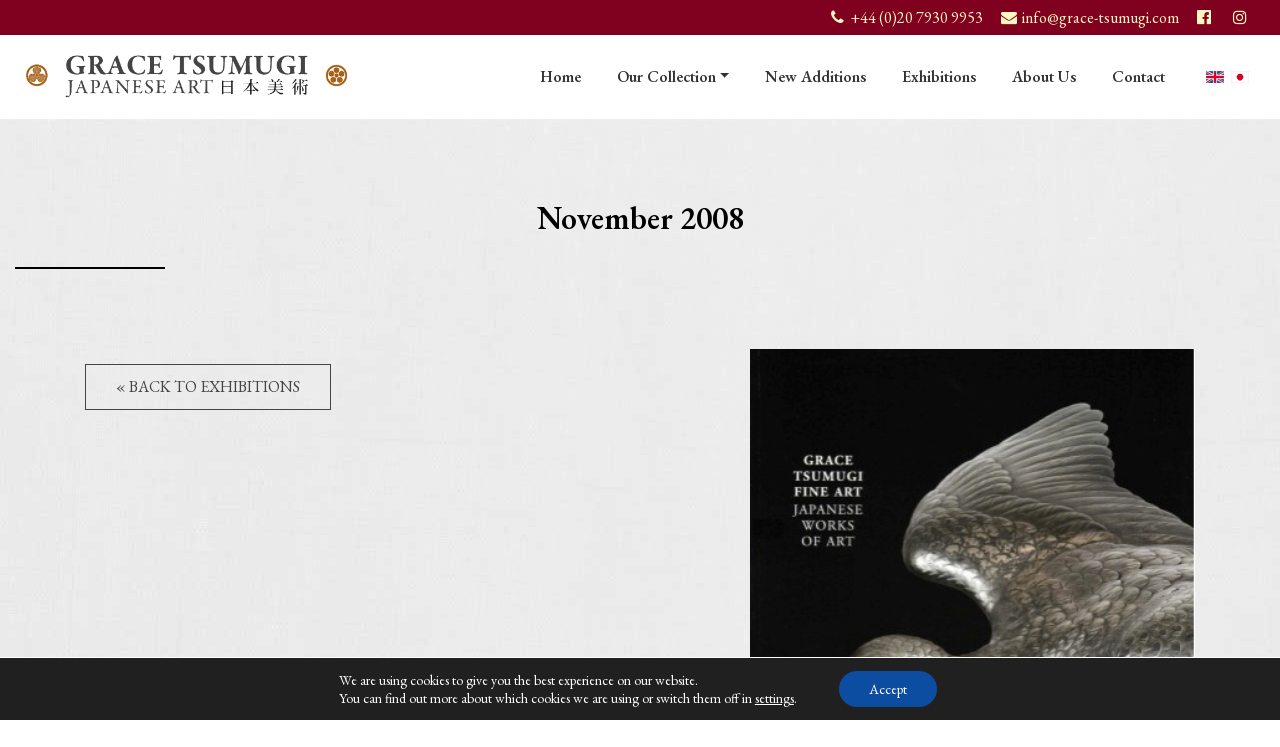

--- FILE ---
content_type: text/html; charset=utf-8
request_url: https://www.google.com/recaptcha/api2/anchor?ar=1&k=6Ld0uk4cAAAAAEKHzPoqLFwCB2nyqaZzPTGOadr8&co=aHR0cHM6Ly93d3cuZ3JhY2UtdHN1bXVnaS5jb206NDQz&hl=en&v=PoyoqOPhxBO7pBk68S4YbpHZ&size=invisible&anchor-ms=20000&execute-ms=30000&cb=i95uyo2gu331
body_size: 48849
content:
<!DOCTYPE HTML><html dir="ltr" lang="en"><head><meta http-equiv="Content-Type" content="text/html; charset=UTF-8">
<meta http-equiv="X-UA-Compatible" content="IE=edge">
<title>reCAPTCHA</title>
<style type="text/css">
/* cyrillic-ext */
@font-face {
  font-family: 'Roboto';
  font-style: normal;
  font-weight: 400;
  font-stretch: 100%;
  src: url(//fonts.gstatic.com/s/roboto/v48/KFO7CnqEu92Fr1ME7kSn66aGLdTylUAMa3GUBHMdazTgWw.woff2) format('woff2');
  unicode-range: U+0460-052F, U+1C80-1C8A, U+20B4, U+2DE0-2DFF, U+A640-A69F, U+FE2E-FE2F;
}
/* cyrillic */
@font-face {
  font-family: 'Roboto';
  font-style: normal;
  font-weight: 400;
  font-stretch: 100%;
  src: url(//fonts.gstatic.com/s/roboto/v48/KFO7CnqEu92Fr1ME7kSn66aGLdTylUAMa3iUBHMdazTgWw.woff2) format('woff2');
  unicode-range: U+0301, U+0400-045F, U+0490-0491, U+04B0-04B1, U+2116;
}
/* greek-ext */
@font-face {
  font-family: 'Roboto';
  font-style: normal;
  font-weight: 400;
  font-stretch: 100%;
  src: url(//fonts.gstatic.com/s/roboto/v48/KFO7CnqEu92Fr1ME7kSn66aGLdTylUAMa3CUBHMdazTgWw.woff2) format('woff2');
  unicode-range: U+1F00-1FFF;
}
/* greek */
@font-face {
  font-family: 'Roboto';
  font-style: normal;
  font-weight: 400;
  font-stretch: 100%;
  src: url(//fonts.gstatic.com/s/roboto/v48/KFO7CnqEu92Fr1ME7kSn66aGLdTylUAMa3-UBHMdazTgWw.woff2) format('woff2');
  unicode-range: U+0370-0377, U+037A-037F, U+0384-038A, U+038C, U+038E-03A1, U+03A3-03FF;
}
/* math */
@font-face {
  font-family: 'Roboto';
  font-style: normal;
  font-weight: 400;
  font-stretch: 100%;
  src: url(//fonts.gstatic.com/s/roboto/v48/KFO7CnqEu92Fr1ME7kSn66aGLdTylUAMawCUBHMdazTgWw.woff2) format('woff2');
  unicode-range: U+0302-0303, U+0305, U+0307-0308, U+0310, U+0312, U+0315, U+031A, U+0326-0327, U+032C, U+032F-0330, U+0332-0333, U+0338, U+033A, U+0346, U+034D, U+0391-03A1, U+03A3-03A9, U+03B1-03C9, U+03D1, U+03D5-03D6, U+03F0-03F1, U+03F4-03F5, U+2016-2017, U+2034-2038, U+203C, U+2040, U+2043, U+2047, U+2050, U+2057, U+205F, U+2070-2071, U+2074-208E, U+2090-209C, U+20D0-20DC, U+20E1, U+20E5-20EF, U+2100-2112, U+2114-2115, U+2117-2121, U+2123-214F, U+2190, U+2192, U+2194-21AE, U+21B0-21E5, U+21F1-21F2, U+21F4-2211, U+2213-2214, U+2216-22FF, U+2308-230B, U+2310, U+2319, U+231C-2321, U+2336-237A, U+237C, U+2395, U+239B-23B7, U+23D0, U+23DC-23E1, U+2474-2475, U+25AF, U+25B3, U+25B7, U+25BD, U+25C1, U+25CA, U+25CC, U+25FB, U+266D-266F, U+27C0-27FF, U+2900-2AFF, U+2B0E-2B11, U+2B30-2B4C, U+2BFE, U+3030, U+FF5B, U+FF5D, U+1D400-1D7FF, U+1EE00-1EEFF;
}
/* symbols */
@font-face {
  font-family: 'Roboto';
  font-style: normal;
  font-weight: 400;
  font-stretch: 100%;
  src: url(//fonts.gstatic.com/s/roboto/v48/KFO7CnqEu92Fr1ME7kSn66aGLdTylUAMaxKUBHMdazTgWw.woff2) format('woff2');
  unicode-range: U+0001-000C, U+000E-001F, U+007F-009F, U+20DD-20E0, U+20E2-20E4, U+2150-218F, U+2190, U+2192, U+2194-2199, U+21AF, U+21E6-21F0, U+21F3, U+2218-2219, U+2299, U+22C4-22C6, U+2300-243F, U+2440-244A, U+2460-24FF, U+25A0-27BF, U+2800-28FF, U+2921-2922, U+2981, U+29BF, U+29EB, U+2B00-2BFF, U+4DC0-4DFF, U+FFF9-FFFB, U+10140-1018E, U+10190-1019C, U+101A0, U+101D0-101FD, U+102E0-102FB, U+10E60-10E7E, U+1D2C0-1D2D3, U+1D2E0-1D37F, U+1F000-1F0FF, U+1F100-1F1AD, U+1F1E6-1F1FF, U+1F30D-1F30F, U+1F315, U+1F31C, U+1F31E, U+1F320-1F32C, U+1F336, U+1F378, U+1F37D, U+1F382, U+1F393-1F39F, U+1F3A7-1F3A8, U+1F3AC-1F3AF, U+1F3C2, U+1F3C4-1F3C6, U+1F3CA-1F3CE, U+1F3D4-1F3E0, U+1F3ED, U+1F3F1-1F3F3, U+1F3F5-1F3F7, U+1F408, U+1F415, U+1F41F, U+1F426, U+1F43F, U+1F441-1F442, U+1F444, U+1F446-1F449, U+1F44C-1F44E, U+1F453, U+1F46A, U+1F47D, U+1F4A3, U+1F4B0, U+1F4B3, U+1F4B9, U+1F4BB, U+1F4BF, U+1F4C8-1F4CB, U+1F4D6, U+1F4DA, U+1F4DF, U+1F4E3-1F4E6, U+1F4EA-1F4ED, U+1F4F7, U+1F4F9-1F4FB, U+1F4FD-1F4FE, U+1F503, U+1F507-1F50B, U+1F50D, U+1F512-1F513, U+1F53E-1F54A, U+1F54F-1F5FA, U+1F610, U+1F650-1F67F, U+1F687, U+1F68D, U+1F691, U+1F694, U+1F698, U+1F6AD, U+1F6B2, U+1F6B9-1F6BA, U+1F6BC, U+1F6C6-1F6CF, U+1F6D3-1F6D7, U+1F6E0-1F6EA, U+1F6F0-1F6F3, U+1F6F7-1F6FC, U+1F700-1F7FF, U+1F800-1F80B, U+1F810-1F847, U+1F850-1F859, U+1F860-1F887, U+1F890-1F8AD, U+1F8B0-1F8BB, U+1F8C0-1F8C1, U+1F900-1F90B, U+1F93B, U+1F946, U+1F984, U+1F996, U+1F9E9, U+1FA00-1FA6F, U+1FA70-1FA7C, U+1FA80-1FA89, U+1FA8F-1FAC6, U+1FACE-1FADC, U+1FADF-1FAE9, U+1FAF0-1FAF8, U+1FB00-1FBFF;
}
/* vietnamese */
@font-face {
  font-family: 'Roboto';
  font-style: normal;
  font-weight: 400;
  font-stretch: 100%;
  src: url(//fonts.gstatic.com/s/roboto/v48/KFO7CnqEu92Fr1ME7kSn66aGLdTylUAMa3OUBHMdazTgWw.woff2) format('woff2');
  unicode-range: U+0102-0103, U+0110-0111, U+0128-0129, U+0168-0169, U+01A0-01A1, U+01AF-01B0, U+0300-0301, U+0303-0304, U+0308-0309, U+0323, U+0329, U+1EA0-1EF9, U+20AB;
}
/* latin-ext */
@font-face {
  font-family: 'Roboto';
  font-style: normal;
  font-weight: 400;
  font-stretch: 100%;
  src: url(//fonts.gstatic.com/s/roboto/v48/KFO7CnqEu92Fr1ME7kSn66aGLdTylUAMa3KUBHMdazTgWw.woff2) format('woff2');
  unicode-range: U+0100-02BA, U+02BD-02C5, U+02C7-02CC, U+02CE-02D7, U+02DD-02FF, U+0304, U+0308, U+0329, U+1D00-1DBF, U+1E00-1E9F, U+1EF2-1EFF, U+2020, U+20A0-20AB, U+20AD-20C0, U+2113, U+2C60-2C7F, U+A720-A7FF;
}
/* latin */
@font-face {
  font-family: 'Roboto';
  font-style: normal;
  font-weight: 400;
  font-stretch: 100%;
  src: url(//fonts.gstatic.com/s/roboto/v48/KFO7CnqEu92Fr1ME7kSn66aGLdTylUAMa3yUBHMdazQ.woff2) format('woff2');
  unicode-range: U+0000-00FF, U+0131, U+0152-0153, U+02BB-02BC, U+02C6, U+02DA, U+02DC, U+0304, U+0308, U+0329, U+2000-206F, U+20AC, U+2122, U+2191, U+2193, U+2212, U+2215, U+FEFF, U+FFFD;
}
/* cyrillic-ext */
@font-face {
  font-family: 'Roboto';
  font-style: normal;
  font-weight: 500;
  font-stretch: 100%;
  src: url(//fonts.gstatic.com/s/roboto/v48/KFO7CnqEu92Fr1ME7kSn66aGLdTylUAMa3GUBHMdazTgWw.woff2) format('woff2');
  unicode-range: U+0460-052F, U+1C80-1C8A, U+20B4, U+2DE0-2DFF, U+A640-A69F, U+FE2E-FE2F;
}
/* cyrillic */
@font-face {
  font-family: 'Roboto';
  font-style: normal;
  font-weight: 500;
  font-stretch: 100%;
  src: url(//fonts.gstatic.com/s/roboto/v48/KFO7CnqEu92Fr1ME7kSn66aGLdTylUAMa3iUBHMdazTgWw.woff2) format('woff2');
  unicode-range: U+0301, U+0400-045F, U+0490-0491, U+04B0-04B1, U+2116;
}
/* greek-ext */
@font-face {
  font-family: 'Roboto';
  font-style: normal;
  font-weight: 500;
  font-stretch: 100%;
  src: url(//fonts.gstatic.com/s/roboto/v48/KFO7CnqEu92Fr1ME7kSn66aGLdTylUAMa3CUBHMdazTgWw.woff2) format('woff2');
  unicode-range: U+1F00-1FFF;
}
/* greek */
@font-face {
  font-family: 'Roboto';
  font-style: normal;
  font-weight: 500;
  font-stretch: 100%;
  src: url(//fonts.gstatic.com/s/roboto/v48/KFO7CnqEu92Fr1ME7kSn66aGLdTylUAMa3-UBHMdazTgWw.woff2) format('woff2');
  unicode-range: U+0370-0377, U+037A-037F, U+0384-038A, U+038C, U+038E-03A1, U+03A3-03FF;
}
/* math */
@font-face {
  font-family: 'Roboto';
  font-style: normal;
  font-weight: 500;
  font-stretch: 100%;
  src: url(//fonts.gstatic.com/s/roboto/v48/KFO7CnqEu92Fr1ME7kSn66aGLdTylUAMawCUBHMdazTgWw.woff2) format('woff2');
  unicode-range: U+0302-0303, U+0305, U+0307-0308, U+0310, U+0312, U+0315, U+031A, U+0326-0327, U+032C, U+032F-0330, U+0332-0333, U+0338, U+033A, U+0346, U+034D, U+0391-03A1, U+03A3-03A9, U+03B1-03C9, U+03D1, U+03D5-03D6, U+03F0-03F1, U+03F4-03F5, U+2016-2017, U+2034-2038, U+203C, U+2040, U+2043, U+2047, U+2050, U+2057, U+205F, U+2070-2071, U+2074-208E, U+2090-209C, U+20D0-20DC, U+20E1, U+20E5-20EF, U+2100-2112, U+2114-2115, U+2117-2121, U+2123-214F, U+2190, U+2192, U+2194-21AE, U+21B0-21E5, U+21F1-21F2, U+21F4-2211, U+2213-2214, U+2216-22FF, U+2308-230B, U+2310, U+2319, U+231C-2321, U+2336-237A, U+237C, U+2395, U+239B-23B7, U+23D0, U+23DC-23E1, U+2474-2475, U+25AF, U+25B3, U+25B7, U+25BD, U+25C1, U+25CA, U+25CC, U+25FB, U+266D-266F, U+27C0-27FF, U+2900-2AFF, U+2B0E-2B11, U+2B30-2B4C, U+2BFE, U+3030, U+FF5B, U+FF5D, U+1D400-1D7FF, U+1EE00-1EEFF;
}
/* symbols */
@font-face {
  font-family: 'Roboto';
  font-style: normal;
  font-weight: 500;
  font-stretch: 100%;
  src: url(//fonts.gstatic.com/s/roboto/v48/KFO7CnqEu92Fr1ME7kSn66aGLdTylUAMaxKUBHMdazTgWw.woff2) format('woff2');
  unicode-range: U+0001-000C, U+000E-001F, U+007F-009F, U+20DD-20E0, U+20E2-20E4, U+2150-218F, U+2190, U+2192, U+2194-2199, U+21AF, U+21E6-21F0, U+21F3, U+2218-2219, U+2299, U+22C4-22C6, U+2300-243F, U+2440-244A, U+2460-24FF, U+25A0-27BF, U+2800-28FF, U+2921-2922, U+2981, U+29BF, U+29EB, U+2B00-2BFF, U+4DC0-4DFF, U+FFF9-FFFB, U+10140-1018E, U+10190-1019C, U+101A0, U+101D0-101FD, U+102E0-102FB, U+10E60-10E7E, U+1D2C0-1D2D3, U+1D2E0-1D37F, U+1F000-1F0FF, U+1F100-1F1AD, U+1F1E6-1F1FF, U+1F30D-1F30F, U+1F315, U+1F31C, U+1F31E, U+1F320-1F32C, U+1F336, U+1F378, U+1F37D, U+1F382, U+1F393-1F39F, U+1F3A7-1F3A8, U+1F3AC-1F3AF, U+1F3C2, U+1F3C4-1F3C6, U+1F3CA-1F3CE, U+1F3D4-1F3E0, U+1F3ED, U+1F3F1-1F3F3, U+1F3F5-1F3F7, U+1F408, U+1F415, U+1F41F, U+1F426, U+1F43F, U+1F441-1F442, U+1F444, U+1F446-1F449, U+1F44C-1F44E, U+1F453, U+1F46A, U+1F47D, U+1F4A3, U+1F4B0, U+1F4B3, U+1F4B9, U+1F4BB, U+1F4BF, U+1F4C8-1F4CB, U+1F4D6, U+1F4DA, U+1F4DF, U+1F4E3-1F4E6, U+1F4EA-1F4ED, U+1F4F7, U+1F4F9-1F4FB, U+1F4FD-1F4FE, U+1F503, U+1F507-1F50B, U+1F50D, U+1F512-1F513, U+1F53E-1F54A, U+1F54F-1F5FA, U+1F610, U+1F650-1F67F, U+1F687, U+1F68D, U+1F691, U+1F694, U+1F698, U+1F6AD, U+1F6B2, U+1F6B9-1F6BA, U+1F6BC, U+1F6C6-1F6CF, U+1F6D3-1F6D7, U+1F6E0-1F6EA, U+1F6F0-1F6F3, U+1F6F7-1F6FC, U+1F700-1F7FF, U+1F800-1F80B, U+1F810-1F847, U+1F850-1F859, U+1F860-1F887, U+1F890-1F8AD, U+1F8B0-1F8BB, U+1F8C0-1F8C1, U+1F900-1F90B, U+1F93B, U+1F946, U+1F984, U+1F996, U+1F9E9, U+1FA00-1FA6F, U+1FA70-1FA7C, U+1FA80-1FA89, U+1FA8F-1FAC6, U+1FACE-1FADC, U+1FADF-1FAE9, U+1FAF0-1FAF8, U+1FB00-1FBFF;
}
/* vietnamese */
@font-face {
  font-family: 'Roboto';
  font-style: normal;
  font-weight: 500;
  font-stretch: 100%;
  src: url(//fonts.gstatic.com/s/roboto/v48/KFO7CnqEu92Fr1ME7kSn66aGLdTylUAMa3OUBHMdazTgWw.woff2) format('woff2');
  unicode-range: U+0102-0103, U+0110-0111, U+0128-0129, U+0168-0169, U+01A0-01A1, U+01AF-01B0, U+0300-0301, U+0303-0304, U+0308-0309, U+0323, U+0329, U+1EA0-1EF9, U+20AB;
}
/* latin-ext */
@font-face {
  font-family: 'Roboto';
  font-style: normal;
  font-weight: 500;
  font-stretch: 100%;
  src: url(//fonts.gstatic.com/s/roboto/v48/KFO7CnqEu92Fr1ME7kSn66aGLdTylUAMa3KUBHMdazTgWw.woff2) format('woff2');
  unicode-range: U+0100-02BA, U+02BD-02C5, U+02C7-02CC, U+02CE-02D7, U+02DD-02FF, U+0304, U+0308, U+0329, U+1D00-1DBF, U+1E00-1E9F, U+1EF2-1EFF, U+2020, U+20A0-20AB, U+20AD-20C0, U+2113, U+2C60-2C7F, U+A720-A7FF;
}
/* latin */
@font-face {
  font-family: 'Roboto';
  font-style: normal;
  font-weight: 500;
  font-stretch: 100%;
  src: url(//fonts.gstatic.com/s/roboto/v48/KFO7CnqEu92Fr1ME7kSn66aGLdTylUAMa3yUBHMdazQ.woff2) format('woff2');
  unicode-range: U+0000-00FF, U+0131, U+0152-0153, U+02BB-02BC, U+02C6, U+02DA, U+02DC, U+0304, U+0308, U+0329, U+2000-206F, U+20AC, U+2122, U+2191, U+2193, U+2212, U+2215, U+FEFF, U+FFFD;
}
/* cyrillic-ext */
@font-face {
  font-family: 'Roboto';
  font-style: normal;
  font-weight: 900;
  font-stretch: 100%;
  src: url(//fonts.gstatic.com/s/roboto/v48/KFO7CnqEu92Fr1ME7kSn66aGLdTylUAMa3GUBHMdazTgWw.woff2) format('woff2');
  unicode-range: U+0460-052F, U+1C80-1C8A, U+20B4, U+2DE0-2DFF, U+A640-A69F, U+FE2E-FE2F;
}
/* cyrillic */
@font-face {
  font-family: 'Roboto';
  font-style: normal;
  font-weight: 900;
  font-stretch: 100%;
  src: url(//fonts.gstatic.com/s/roboto/v48/KFO7CnqEu92Fr1ME7kSn66aGLdTylUAMa3iUBHMdazTgWw.woff2) format('woff2');
  unicode-range: U+0301, U+0400-045F, U+0490-0491, U+04B0-04B1, U+2116;
}
/* greek-ext */
@font-face {
  font-family: 'Roboto';
  font-style: normal;
  font-weight: 900;
  font-stretch: 100%;
  src: url(//fonts.gstatic.com/s/roboto/v48/KFO7CnqEu92Fr1ME7kSn66aGLdTylUAMa3CUBHMdazTgWw.woff2) format('woff2');
  unicode-range: U+1F00-1FFF;
}
/* greek */
@font-face {
  font-family: 'Roboto';
  font-style: normal;
  font-weight: 900;
  font-stretch: 100%;
  src: url(//fonts.gstatic.com/s/roboto/v48/KFO7CnqEu92Fr1ME7kSn66aGLdTylUAMa3-UBHMdazTgWw.woff2) format('woff2');
  unicode-range: U+0370-0377, U+037A-037F, U+0384-038A, U+038C, U+038E-03A1, U+03A3-03FF;
}
/* math */
@font-face {
  font-family: 'Roboto';
  font-style: normal;
  font-weight: 900;
  font-stretch: 100%;
  src: url(//fonts.gstatic.com/s/roboto/v48/KFO7CnqEu92Fr1ME7kSn66aGLdTylUAMawCUBHMdazTgWw.woff2) format('woff2');
  unicode-range: U+0302-0303, U+0305, U+0307-0308, U+0310, U+0312, U+0315, U+031A, U+0326-0327, U+032C, U+032F-0330, U+0332-0333, U+0338, U+033A, U+0346, U+034D, U+0391-03A1, U+03A3-03A9, U+03B1-03C9, U+03D1, U+03D5-03D6, U+03F0-03F1, U+03F4-03F5, U+2016-2017, U+2034-2038, U+203C, U+2040, U+2043, U+2047, U+2050, U+2057, U+205F, U+2070-2071, U+2074-208E, U+2090-209C, U+20D0-20DC, U+20E1, U+20E5-20EF, U+2100-2112, U+2114-2115, U+2117-2121, U+2123-214F, U+2190, U+2192, U+2194-21AE, U+21B0-21E5, U+21F1-21F2, U+21F4-2211, U+2213-2214, U+2216-22FF, U+2308-230B, U+2310, U+2319, U+231C-2321, U+2336-237A, U+237C, U+2395, U+239B-23B7, U+23D0, U+23DC-23E1, U+2474-2475, U+25AF, U+25B3, U+25B7, U+25BD, U+25C1, U+25CA, U+25CC, U+25FB, U+266D-266F, U+27C0-27FF, U+2900-2AFF, U+2B0E-2B11, U+2B30-2B4C, U+2BFE, U+3030, U+FF5B, U+FF5D, U+1D400-1D7FF, U+1EE00-1EEFF;
}
/* symbols */
@font-face {
  font-family: 'Roboto';
  font-style: normal;
  font-weight: 900;
  font-stretch: 100%;
  src: url(//fonts.gstatic.com/s/roboto/v48/KFO7CnqEu92Fr1ME7kSn66aGLdTylUAMaxKUBHMdazTgWw.woff2) format('woff2');
  unicode-range: U+0001-000C, U+000E-001F, U+007F-009F, U+20DD-20E0, U+20E2-20E4, U+2150-218F, U+2190, U+2192, U+2194-2199, U+21AF, U+21E6-21F0, U+21F3, U+2218-2219, U+2299, U+22C4-22C6, U+2300-243F, U+2440-244A, U+2460-24FF, U+25A0-27BF, U+2800-28FF, U+2921-2922, U+2981, U+29BF, U+29EB, U+2B00-2BFF, U+4DC0-4DFF, U+FFF9-FFFB, U+10140-1018E, U+10190-1019C, U+101A0, U+101D0-101FD, U+102E0-102FB, U+10E60-10E7E, U+1D2C0-1D2D3, U+1D2E0-1D37F, U+1F000-1F0FF, U+1F100-1F1AD, U+1F1E6-1F1FF, U+1F30D-1F30F, U+1F315, U+1F31C, U+1F31E, U+1F320-1F32C, U+1F336, U+1F378, U+1F37D, U+1F382, U+1F393-1F39F, U+1F3A7-1F3A8, U+1F3AC-1F3AF, U+1F3C2, U+1F3C4-1F3C6, U+1F3CA-1F3CE, U+1F3D4-1F3E0, U+1F3ED, U+1F3F1-1F3F3, U+1F3F5-1F3F7, U+1F408, U+1F415, U+1F41F, U+1F426, U+1F43F, U+1F441-1F442, U+1F444, U+1F446-1F449, U+1F44C-1F44E, U+1F453, U+1F46A, U+1F47D, U+1F4A3, U+1F4B0, U+1F4B3, U+1F4B9, U+1F4BB, U+1F4BF, U+1F4C8-1F4CB, U+1F4D6, U+1F4DA, U+1F4DF, U+1F4E3-1F4E6, U+1F4EA-1F4ED, U+1F4F7, U+1F4F9-1F4FB, U+1F4FD-1F4FE, U+1F503, U+1F507-1F50B, U+1F50D, U+1F512-1F513, U+1F53E-1F54A, U+1F54F-1F5FA, U+1F610, U+1F650-1F67F, U+1F687, U+1F68D, U+1F691, U+1F694, U+1F698, U+1F6AD, U+1F6B2, U+1F6B9-1F6BA, U+1F6BC, U+1F6C6-1F6CF, U+1F6D3-1F6D7, U+1F6E0-1F6EA, U+1F6F0-1F6F3, U+1F6F7-1F6FC, U+1F700-1F7FF, U+1F800-1F80B, U+1F810-1F847, U+1F850-1F859, U+1F860-1F887, U+1F890-1F8AD, U+1F8B0-1F8BB, U+1F8C0-1F8C1, U+1F900-1F90B, U+1F93B, U+1F946, U+1F984, U+1F996, U+1F9E9, U+1FA00-1FA6F, U+1FA70-1FA7C, U+1FA80-1FA89, U+1FA8F-1FAC6, U+1FACE-1FADC, U+1FADF-1FAE9, U+1FAF0-1FAF8, U+1FB00-1FBFF;
}
/* vietnamese */
@font-face {
  font-family: 'Roboto';
  font-style: normal;
  font-weight: 900;
  font-stretch: 100%;
  src: url(//fonts.gstatic.com/s/roboto/v48/KFO7CnqEu92Fr1ME7kSn66aGLdTylUAMa3OUBHMdazTgWw.woff2) format('woff2');
  unicode-range: U+0102-0103, U+0110-0111, U+0128-0129, U+0168-0169, U+01A0-01A1, U+01AF-01B0, U+0300-0301, U+0303-0304, U+0308-0309, U+0323, U+0329, U+1EA0-1EF9, U+20AB;
}
/* latin-ext */
@font-face {
  font-family: 'Roboto';
  font-style: normal;
  font-weight: 900;
  font-stretch: 100%;
  src: url(//fonts.gstatic.com/s/roboto/v48/KFO7CnqEu92Fr1ME7kSn66aGLdTylUAMa3KUBHMdazTgWw.woff2) format('woff2');
  unicode-range: U+0100-02BA, U+02BD-02C5, U+02C7-02CC, U+02CE-02D7, U+02DD-02FF, U+0304, U+0308, U+0329, U+1D00-1DBF, U+1E00-1E9F, U+1EF2-1EFF, U+2020, U+20A0-20AB, U+20AD-20C0, U+2113, U+2C60-2C7F, U+A720-A7FF;
}
/* latin */
@font-face {
  font-family: 'Roboto';
  font-style: normal;
  font-weight: 900;
  font-stretch: 100%;
  src: url(//fonts.gstatic.com/s/roboto/v48/KFO7CnqEu92Fr1ME7kSn66aGLdTylUAMa3yUBHMdazQ.woff2) format('woff2');
  unicode-range: U+0000-00FF, U+0131, U+0152-0153, U+02BB-02BC, U+02C6, U+02DA, U+02DC, U+0304, U+0308, U+0329, U+2000-206F, U+20AC, U+2122, U+2191, U+2193, U+2212, U+2215, U+FEFF, U+FFFD;
}

</style>
<link rel="stylesheet" type="text/css" href="https://www.gstatic.com/recaptcha/releases/PoyoqOPhxBO7pBk68S4YbpHZ/styles__ltr.css">
<script nonce="UgdsjLUGnps1zB7VFGzl-g" type="text/javascript">window['__recaptcha_api'] = 'https://www.google.com/recaptcha/api2/';</script>
<script type="text/javascript" src="https://www.gstatic.com/recaptcha/releases/PoyoqOPhxBO7pBk68S4YbpHZ/recaptcha__en.js" nonce="UgdsjLUGnps1zB7VFGzl-g">
      
    </script></head>
<body><div id="rc-anchor-alert" class="rc-anchor-alert"></div>
<input type="hidden" id="recaptcha-token" value="[base64]">
<script type="text/javascript" nonce="UgdsjLUGnps1zB7VFGzl-g">
      recaptcha.anchor.Main.init("[\x22ainput\x22,[\x22bgdata\x22,\x22\x22,\[base64]/[base64]/bmV3IFpbdF0obVswXSk6Sz09Mj9uZXcgWlt0XShtWzBdLG1bMV0pOks9PTM/bmV3IFpbdF0obVswXSxtWzFdLG1bMl0pOks9PTQ/[base64]/[base64]/[base64]/[base64]/[base64]/[base64]/[base64]/[base64]/[base64]/[base64]/[base64]/[base64]/[base64]/[base64]\\u003d\\u003d\x22,\[base64]\\u003d\x22,\x22woYVPzk/w7VAYMK4w4RcwpHCvsKYGVvCssKOWisFw7ciw61LSTPCvMOrGkPDuTYGCDwKaBIYwodGWjTDkwPDqcKhPSh3BMKWFsKSwrVxShbDgHnCkGI/w6UVUHLDpcOFwoTDrgzDhcOKccOaw4c9GghVKh3DpxdCwrfDmcOuGzfDjsKfLARHLcOAw7HDl8KIw6/[base64]/[base64]/dMOgNsOlecKILsK3wpTCsS7DqwV8eDzCt8KWYBrDmsOlw6TCqMOFUhHDgMOpfCJmRl/DgEBZwqbCgsK+dcOUV8OMw73DpzvCunBVw5/Do8KoLBfDiEcqYhjCjUooDiJHcWbCh2Z3wrQOwokKXxVQwpR4LsK8QsKOM8OawpfCq8Kxwq/CnUrChD5Nw6VPw7wsOjnClF7Cj1MhL8OWw7siV0fCjMOdWsOqccKka8KLO8OGw6/DgGjChX3DlnFHMcKRTMKcH8Orw41ZCztvw5h3XTJ0UcOxXDg5P8KLbl4Jw7/CiVc9DCF6BsKtwrA0cFDCmMOwBsOAwr7DmSgLLcOcw44RbsOTADRswodCMTzDqsOtacOZwqzDl07Djjsbw4tLYcKPwrDCjUVOXsOewrtQJcOhwr57w5HCt8KuGT3Cv8O4Sn/DrCoIw6oFeMKteMONPcKXwqAfw77Clg50w6s6w7cww5x0wrhGBMKiA3R+wppPwqV5JC7CqcOHw5TCnSxTw4FRLsOMw6HDkcKbai1ew53Cgn/CozHDh8K8Yzs+wpHCpTcPwqDCqFRjd3rDhcOtwpo5wr7CpcOowrB4wqMbBsO5w7bCsGHCuMOKwr/DscOZwpN9w6E0DgTDmjJJwqg7w4cxVifDiRgHNcODfAoZfg3DoMKmwpbCkETCssOww5NjQMKEJsOzw5Yhw4XDssKyWsK/w7s+w6Yww61talLDmydhwr4tw6s3wrDDr8O9a8OUwqnDvgIVw7AXacOUeXjCqDljw6MWCGJuw4vDsWRvGsKRXsOjS8KfEcKnQWjCkyfDnMOrHMKSfiPClVDCgsKfGMOvw4QJRsOGcMOOw7vCvsKgw40hQ8KKw7rDkAXDgcK4wrzDn8OZZ0FoYl/DpXLDgnMvV8KLGhbDj8KNw6pVFlgbw53CiMKDeWXCgGYAw5jClEsbbcKqUsKdwpFVwolUay0Vwo/Cg3HChMKEW0cLf0ULHXzCjMOJCCPDlxHCuUAgasKvw5bCosO3G0E7wq8QwrnDtgc/eXDCnRcdwqJWwrNgKUw/LMOAwpjCp8KXw4Anw7vDr8OTBSLCscK/wqJIwpzCmXDCh8OAAxvCnsK/wqIKw7QDwrPCqsK8w5xGw6zCgxvDg8Oqwoloax/[base64]/Dt8Oew7QzwrZww64WNhrCnMK6F8KROcO1cEbDmmHDnsKZw6fDoXw6wrNnw7nDjMOMwo5IwoPClMKMf8Krd8KcE8KuZkjDt0RXwobDl2VnagbCkMOAY0x/E8OQKMKBw49hb2TDu8KUCcOhcinDv1PCocKDw7zCkUJHwpUJwrN0w4HDrgXCusK/NjQcwoAxwo7DtcOFwo3CocOowpRwwobDscKvw6bDpcKTwpjDtzLCmHhjBTgRwrrDtcO9w58kTEQuVDDDkgMxH8KJw7UXw7bDu8KMw4bDicOyw4Qdw6E8IsOQwqcjw6QbCMO7wpTCqVnCmcOww4bDgMO5PMKzdcOfwpNPCMOZfMOidUPCo8KXw4fDh2fCkcK+woMzwr/Ci8KowqrCmlxPwoDDtcOsG8Oea8ORKcO0DMOWw5d7wqHCisO6w7nCq8Ouw4/Do8OYNMKCw6Qswox4PcKSw6spwpnDiQYyYGwTw6J3wrtxKiknQsOOwrrCu8KgwrDCpSXDgQwWAcO0WcOgYsOaw7PCqsOdclPDn1tbHDHCp8O8EsONIWMcT8OxAk/[base64]/AMK0Dxgrwp9AS1TDscKiA8KQay/Dg2bCk11AK8OWwqtbTCUoZm/DgsKjQELCs8OZw6VZeMKPw5HDgcOxdsKXQ8KJwoHCqcK4wpvDiQpnw6DClMKFdMK/csKARMKHKE/[base64]/DmsK/YVQZVDzDoMOmwpvDgVbCpsOlJydFHTzCqcODLVzCncKuw5HDjijDji1qUMKgw4p5w6rDuiEqwoLDr1RJDcO/w4xzw4Fvw6xFO8K2QcKjWcOPS8K4wqYEwodpw6E0XMO3HMO3FsOTw6rCl8KpwpHDmDpRw6/DmlosRcOECMKHecKmVsOtLRojWsODw67DnMOtwrXCscODYWhqfMKIGV9Owr7DnsKNwpHCnsKuJcKKE0V0Wwl5a1YBC8OMdMOKwozDmMKCw7s7w4zCjcK+w4JVecKNZMOFUMKOw6Ykw5/Dl8OGwrzDlsK/wqQpYGXCnHrCo8OYSUHCscKCw4XDrWjCuFPDh8KkwoBgHsOxUsOkw4rCgSrDqSdnwoLDncKaY8O2w5bDkMOjw6U8NMKjw5HDmMOucsKpwpRyecKAVi/DtMK+w5HCtRsFw53DjMKcfmPDk03DocK/w6szw4Y6EsKUw4t0XMODZlHCqMK+HBnCknHDniVrTcOdTmPDjVTCgRnCoFHCu1jCoUoMS8KNYsK8wqHCgsKuwo7DqA/Dl3zCk0DChcOnw6oDNU7DjjzCgkrCnsKCA8Krw7BIwoUxcsKWdEddw6h0cmJ4woPChMOSB8KtFi7Do3HCj8Onwq7CkXkEwpTCrm3Dn1E6OQHDiHMkez3DtsOkIcOzw5gYw7sBw6AnRyxfEknCn8KRw6PClklxw5DCkDfDvBfDn8K4woQNA1VzVcKrw7/[base64]/[base64]/CksKtw7TDoWQ0w63ChMKXCQ/[base64]/w7bDj0zDosKPwrEWwq8eVMKcwo/[base64]/ChcKcADTCrMO3eBIHwpsKNRZNw4U8TWfCoR7DiTkqLMORZ8KPw7LDvVjDtcOOw7nDjkTCq1PCr0PDv8KRw7txw4Q+Jko3BMK9wovCvQXCkMONwqLClyMNPQ9/[base64]/[base64]/[base64]/CmsORYsKDwp1NwrN1OcOXwqsJVsKVOGcTEEV9wqPCscOXwq/CksOaH0Qrwo8Lc8KXKyDDkW/Cp8KwwrAPB1AHwpdsw5pXC8O9CcOgwqs9eFM4Az3DkMKJZ8OkW8OxJsKlw4ZnwoAYwofCkMO8wqwTIU3DgsK6w7ksDlLDj8Orw6jCtcOVw6JmwrtMeF3DpQzCiTTCrcOcw4/CriQrUcKwwqzDj3laLRvDmwgowrxBEMKEAQJvRyvDnGhLwpBFwrPCsVXDk0cLw5N+EkLCmkfCpcOawp5HT1TDrMKDwoPCj8Kkw5gnWcKheC3Dk8KNPERZwqAVDCQxXcOIBMOXHV3DlWkxBzbDrmhZw49TPWPDm8O/CsKiwrrDgWTCpMOxw57CsMKXGh8pwpzCssKywoJLwqNyCsKvK8OrYMOYw7V2w67DhyfCqsOgPR7CrS/CjsOxZAfDvsOTRcO8w7jDt8O2wq0EwrhUJFLDiMO9NglJwo7CmyjCnFjDjn9sFmt/wpTDp1sWM2LDmGbDqsOBfBFKw7E/PRo7NsKrQsOiMXvCj2bCjMOYw7ckw4J0eFxow4xgw7jCni3Cm2M6M8OOImMRwrlURsKhE8O6w6XClDJJw6JLw4HDmFDCkmrCtcOqc0TCiwLCs3UQwrkXR3LDl8KrwrJxJcKPw4fCiVTClF7Ck0J6XcOQLMOwcsOMWj0VWGBkwp93wonCrgt1O8Ojwr/DscKMwrsTVsOIMMKJw7U3wo88AMKcwofDgw/Dv2TCq8OZWQLClMKLNcKfwrDCrCg0KXnDkwzCp8KQw5ZgGsKIKsOww6A0w5laalfDtcOHPsKADiRZw6DDuXFFw6VJb2vCmlZcw4FlwrlVw6AJCBjDnjfCp8OXw53Co8OPw4LCkFrCn8OrwpYew4lNw7R2XsKeW8KTe8KqcgvCssOjw6jClA/CqMKtwqsEw67Cki3DjsKuwojCrsOVwq7DhsK5dsOPMsKCJHoqw4EXw4JqVnTCrVPCrlnCjcOfw6s/ZMOOd2Epwo8FGMO4Hghbw7fCh8KGw6zCncK+w5tJZcOKwqTDgyjDuMOQQsOIbTPChcO6WhbCh8Kiw699wrnCtMOBw4EEMDHDjMKecAluw73CtgxFwpnDth1ZUXolw5JjwoNKcMOZIHnCnnHDvMO5wo/CiSxLw6LCm8KSw6XCuMKJbMOEBlzCq8K3w4fCrcOow6lZwprCiCQAfRVzw5vDg8KBIwIxS8KMw5J+W0XChMOGFk/CikMTwrEsw5RHw51IJQoxw7jDiMKhTCLDpSMwwrnCtABzXsKgw7fCosKwwoZDw7RoXsOvDG/CoRTDs1I3PMKqwoElw77DvwZjwrFtY8Ovw57CrsKILgbDg2gcwr3CpEFywpZKalXDjnvCnsKQw7vCsGXCphbDoQNcWsOhwpfCiMK/w5fCnBkKw4vDlMO0TgvCu8O5w4TCrMO3EjI2wpDCmCYMO3Elw6bDg8O2wqbCmEJEAkfDiBXDp8K2LcKtFXZUw5fDjcKWVcKYw453w5xbw5/[base64]/Dh3AtwqBqw4nDmcKBw6EWw6HCqMKzXCYgw6sURcKkWATDmMOrFcK0ehZTw7XDlVPCq8KgTT5vH8OVwpjDkzAmwqfDkcOhw61Xwr/Cuig7OcK1SMObMlrDi8KweXFEwqU6Z8OsJ2PDhWdowp8OwqQrwqVHRB7CmjDCllfDiSzDm2XDs8OmIQZFfgIGwoXCrjtow5zCssKEw5sfwqjCucODdnVew44qwpkMXMKXKSfCulvDiMOifF0cQlfCiMKDIxHCoE9Aw5oZw4FGFSkIY2/CgMKdI0rCu8KIFMKGZ8Kqw7UOWcKrQAQGw4/DtWvDtQIFwqIaSwJ4w7ptwoTDu1vDvBkDIRdbw7jDncKNw4s9wrc/McKAwpsfw4/CoMKzw47ChTPCh8OjwrLClH0NNyfChcO9w7pPUMO5w6xkw5fCm3cDw6dzEHJPC8KYwq0RwobDpMKWw75zLMKEP8O7KsKZeCgcwpInw4HDj8OZwq7DsR3ClBlETlgaw7zDlycvw6lzN8Klw7QtR8OoB0QHenZ2S8KmworCmgE6J8KLwqwjRMOKXMKzwo7DhSZyw5/CqsKFwqhvw5EoesOIwpbChjvCgMKSwrbDi8OTX8K8XyjDhCvCnz3DisKlw4HCrcOgw6Vtwqstw5HDmGTCosO8woLCgVXCpsKMFkEEwrU+w6hKUcK/wpkrXMKfwrfDkTbDjyTDixwDwpBxwozDpknDsMK1VMKJwpnDkcKYwrYdNiDCkRZmw5Epwppkwqs3w5cqBMKBJTfCi8Okw5nCisKsdkxqwocOXjkIwpDCvGLCn3gFT8OVFQDDknbDjsOJwq3DthAVw53Cr8KQw6h0YsK/w77DhxzDng7CmB47wqHDrG3DhUFQCcO8HMKbwqPDuj/[base64]/Ch8OMGQfDvcO7R8KIf8KZHm0MwqTCs8KqbHjDksKWP0LChsK6asKUwokSQzXCgsKUwpfDvcOCRMKTw7gDw7ZXJQg2E05Lw6jCicOlb3xzMsOaw5HDicOswoFpwqnDglpnL8KIwoF5PyLDr8K4w7fDmSjDviXDpsObw5wOU0Bvw48CwrDDm8KWw7AGwovDj31mw4/CiMONDGFbwqtqw5Evw7IKwosPLsKyw7FsBTM/H0/[base64]/w6PCicKhYcOufGvCg8KCw7UYw7xnwqRww6lkwpcZwoYcw7AvBQNGw7sIQXFQdzDCrH4xw53CjMOlw4PCn8KbF8OrMsOpw6VEwoZ6KFPCiT1IOXUbwpHDtggfw7nDjMKyw7sAYCFew43CvMK8VVHCmsKeAsKZMyXDr0onKy3DpsO/QGlFSMKAGlbDq8KKCsKDSg3DtUgbw7TDncO7M8OmwrzDqQ7CncKESBDCjmsJwqJyw5ROwqt9LsOXK2pUS3xCwoUyFjnCqMODQcOGw6bCgcKpwoALHQ/DsBvCvB1UISnCtsOwa8Kqw7JjDcK7GcKOGMKDwpEZCjxOKUfClsKBw54cwoDCtcKYwqoUwq1bw6RLD8Kww4MmWMK8w5QiGG7Dtkd4LinCkEHCpSwZw5vCnDjDs8KSw5zCvDoTTcKpT1QWasKlUMOlwofCkMOww40ywr3CicOrSm/[base64]/CrMKGNMKGw5fDk8Kywr3CnBwxwrdowocKwp3CpcO4YU3Cm1nChcK6Qz0ewq51wolaHMKhXxUawqXCoMOMw6U2cA14bMO3Z8O7XsOaQTplwqFfw6tvNMKxWMOWfMOGXcO8wrdsw5DDsMOgw43Ct1pjD8OJw6dTw73DkMKzw6wawoNEdVFuE8Ksw7g/w61ZcyzCoiDDk8OzOWnDkMO2wpXDrjbDohAJXA0NX0zCrjHDjsOyITRawrXDicKjMCwlBMOBH0IPwpRlwolxPsKWw5PCnhB3wowhNkbDvD3DjMKCw58LIMKccMODwooAZQ/DosOSw5/DlcKWwr3CjcKweA/[base64]/w5DDosKIHcKiVzjCo8OYw5XCicOzwr/Dh8Kqw7vCrCHDn8KlwoQiwrjCq8KECHrCjQhTcMK5w4rDg8OPwqIow4ZhdsOVw5FWB8OaVcOlwoPDjB4jwrzCmMOzesKZwqFrJ1E6wpRowrPCj8O7wrnCtzzCrcO/KjTDhsO1wpPDnBsPw4UXwrAxUsKJw7M9wpzCgworTQVbwo3DumjChmMawrIMwqbDocKxIMKJwoghw5NGcsOlw6BIwrIYw5PDjEzCs8Kkw4NFPBBqw5hLOQLDkUrDllcdCj5pw6BvF3FwwqESDMOfXMKiwofDtTjDs8K/wonDs8KLwqVkVhDCtExxwpZdNsOAwpTDoGt6BHnDmsKzGsOgJCQWw5jCr3vCoU0RwqUTwqPCvsKdaB9PC2hJYsOlVsKKXMK/w6XDmMOFwrYTw6hcCUvCnMKbeigAwpzDp8KGVXYbbsKWNVjDu1gzwrMiEsORw6UDwqBhIHpzFUI9w6kQMsKdw6/DoR06VgPCtMO+Y3/CvsOUw7dPBhVqQQ7DrmrCpMKxw6nDiMKGLsOkw5pMw4jCs8KJP8O1X8OpJWlYw6xeAMOswpxKw4vCp3vCusKhOcK1wqnCvyLDuCbCjsKObF5xwr9FaDfCtF7DvETCpsKrUXRlwp3Dvm/Cv8OAwr3DvcK6NikhJcObwrLCrxTDqMOPBXRbw7AuwqjDt3jDsilPC8OLw6fChcKlEGjDmMOYaG3DqsORYxjCoMOJenPCmnkaKsKwfMOpwrTCoMKnw4PCk3nDmMOewoN/H8OZwrJvwp/CtiHCqDLDi8OIRi3DpQfDl8KvEE3DpcK6w5XCrERYAsO8f0vDrsKkQsOPWMKSw40mwrNbwovCtMOuwq/Cp8Kaw5kiwrnCscOZwrXDrmXDkFhwRgoRbCh2w4BcKcOJwopQwoLDoVkhDHjCjX8Qw6tGw4pswrXDt2vConFIw7LCqGo9wprDvj/DkW1kwpBYw6Qhw4MSeULChcKAUsOdwrXCmsOtwrlTwpFsaT8MVS9YWk3CnkEzfsOrw7LDhFAECzrCqxwKfsKDw5TDrsKDe8Oyw4x0w5sYwrvCrEFQwpVrfE53UyZNMsOeFcKPwp5Xwo/DkMKcwoN5NMK5woFhC8OBwpwwEj8Bwrh7w57Co8OjJMOTwo/[base64]/[base64]/DkMKIwp8Ra8Kxw4tYWAPDjsKKwpXDtgLCmyLDv8OjLFzChcO1c3bCv8K9w6Ydwr3CuzB+wpzCgVrDshfDusOTw6DDr0ksw43DicK1woXDuyvCk8KFw6PDgMOXVMOWHxMMXsOrZUgfEmw5w4xdw6bDsznCkX/ChcONER7CujbCusOIVcKBw43ChcKqw7Q2w4/Cu2bCplEWREEww7rDrDTDksOkw5vCksKYcMOuw5U7FiERwrAGHBRaKzR5A8OtJTXDm8KMdCwTwpFXw7PDu8KdX8KWPCDClRdzw7YvBjTCtVg/VMOIwo/[base64]/DucKCwrPCrsOAwoTDuMKfwpbCryTDizE6dgHChgBRw7/DhsKuBkswMjQsw5zCqcO6w50VYcOJQ8O0JmAcwqnDi8O/[base64]/DgMO7wpwtw6hMwoHCvMKTwrHCjMO1w5sKw7HCmgnCo3F+w4vDmsKPw7fDocOfwoXDmcKbJUbCvsKXd2cmKcOzL8KMRy3CisKKwrNjw5TCv8OuwrPDjhNDZsKiGcO7wpTCjMKjFTXDohpCw4XDusKyw67Do8OcwpA/w7sjwrTDtsOgw4HDo8KlBsKBbj/[base64]/CqQHCuXcmdhDCqVDDmsOhR2Msw7ZOwpTCg3lTRhwBSsKzLCfChMOIacONw5VLasOiw400w63Dk8OOw7k+w5wJwpBEVMKyw5YYHWnDlTtbwqAsw5PChsOwfzsWVMOtO3XDjzbCvUN7Wjkaw4ZywpfChBvDuxPDmUdTwpbCtW3Dvk1DwpcuwpLClDHDmcKLw68/VWkYMcKXw7zCnMOSw7TDqsKHwoPCpU8IKcOUw7x5wpDDpMKWFBZ0wqvDpRd9YsK4w6PCisOVJcO/w7JpJcOJUcO3a3EBw68GBcORw4XDsRbDusORQiYoMD0Hw4HCvBFNw7HDshBOAcKXwqxlU8OIw4XDl1/DksOfwrTDlEFnMwrDusKyLQHDlGhAFz7Dg8Olw5HDhsOrwq3CvSDCncKCCzrCvcKXw4gfw6XDp0J2w4QGL8O/[base64]/DmWHCu8OLE0gqWUnCkMK5w5bDjsO6TcKZH8OxwrPCsk3DlcOHMVvCocO/CsONwr/CgcOKYDPDhy3Dgz3Cu8O+U8OXNcOiecKuw5QJK8Oqw7zDnsKuQnTCmTYew7TCihUPwp9Dw5zDo8KGw4kGLsOxwqzChX/Ds2zDtMOQMVlTY8O0w4DDm8KpEGdjw43CksK1wrVgM8Okw7HDkwtZw6rDmVQHwrvDmmkjwrdtRcKhwqknw4lId8OgeX3ChCpcJMKQwoXCgcOtw5vClMOxw5hBTCjCoMOewrbCmRZRe8OFwrV7TsOCw4FyT8OEw7/[base64]/CiGtMHnnDisKKLcO4GMOhGDowYAAZEBTCsFzDiMK2w6LCo8K6wp1ew5HDmjDCpgfCmj/Co8OLw4fCnMOkwpIxwpU7ezpSXgV6w7LDvGvDvwbCjCLCv8KtPRZsRkxMwroBwqd6DMKYwpxQPnnCk8KRwpPCtMKWVcOYNMKMw7/CpcOnwoDDkRTDjsOaw77ChMOtA3Qpw43Cs8OrwoLDtBJKw4/DhMKjw77ChgY0w4MHf8KLWQXDv8Olw6V8GMOHP3bCvy1Aeh9VRMKSwodnDy/ClHHCpzw3YHZkU2vCnMOuwobCpFTCiSAOTgB6wqoTF3wqwozCv8KXwrtkw5hjw5zDuMKRwocEw4s2wo7DjT3CtB/CnMKsw7bDoTPCujnDgcOXwr88wpkDwrljKcKOwrnDrzdOecKuw5daUcOQOcO3RsO6aylXGcKrBsOtWEgcZFxlw6Bsw6/Doncda8KJCWBSwqBUIFXDuAHDisKrw7txwoDCgcOxwprCuU/Cu2Erwp0BWcOfw7pUw5HDnMOJN8Kbw5vCvGEMw4sEJ8Kvw6QZY2I5w6jDo8KbLMOdw5xeYgDChsOCRsKYw5bChcODw5UiLcOzw7fDo8O/ZcOlATLDgsOJw7TClyTDqDzCisKMwpvCosObX8OSwr7Cl8OxVWjDq0LDnS/[base64]/DrMO0w4waNcOlbkBRFT9Sw4jDoFHCksOAQ8KywpMGw55hw5l3WGfCn1h3JnBzcUzDgSDDssONwrguwofCjcKQXsKIw4Uzw6HDlEDCkgDDjzItb35/[base64]/Ch8Kmw7HCiyjDjRfCoMKeMBbDgsOBw6zDrCo8dMKMwowZSDcxSMOrwrfDpznDgVMvwqR7Z8KcTBZRwofDn8ONblUPHhPDlsKTTiXClwTDm8KXcMO6Bm41wroJa8KOwqbDqjdaJcKlP8OwamLCh8ORwqxmw7HCnXHDi8KuwogjKR0nwonCtcKEwrd/wohLPMOuFjBVw5DCnMKIFh3CrTfDol9xdcOhw6BLK8OSVlhdw7PDnhBje8K2VsOOwr7DmcOMCsKGwq3DhlDCj8OHEEwJcxcLS2/Dhh3Ct8KFBsK1NcOOSWrDk20xcCQAGcKfw54yw7fCpCYWAnJJTMOfwrxpHnhcbTZ5w796wqMBCEp/IsKow6VTwoMUbyt6BngOMDzCmcOIMXMrwpbCoMKjC8KCF1bDox7CtjI2FR3DgMKgAcKVd8OOwqbCjh3DtBQhw7zDt3vCl8KHwoECRsOGw7dEwo0nwp/DjcK4w7HDs8OQZMO0K1RSEcKLcFI9S8KBw67DvDTCncO6wq/[base64]/[base64]/w6BfWBFHw5FZJcOIYMOUwopmw4hPwovCtsKowo8uLcKywp3CrMKSM2rCrMK3QhtMw5plMGLCgMODGMO/wq3Di8KFw6TDrXsjw4TCuMKTwqsVw7/CgwXChcOEw4nCvcKTwrYJHDrCvTJEVsOgGsKeRcKJesOSfMOpwppqDg7DtMKGaMOHVjs2UMKKwrlRwr7DvcKwwrgtw4/DvMOrw63CiXBXSTIRE28WPyzChMOVwoXCjsKrSTdaDUTCo8KZImxlw6BOTH1Iw7wEbjFQC8KAw6LCrRYsdsOxWMOUUMK5wpR5w5bDoVFQw4XDrcO0S8KVHcK3DcOwwpMAZwDCnWvCqsKiVMOZER/DlWkAcyFdwrp+w7LDnMKbw6VtXcOPwrhkw4TClQZRwrnDpSvDusOjLy9Dw7YjMB15w5jDlDjDlcK+Y8OMWSkRJ8OKwrnCgVnCm8KuBsOWwqzCnHDCvU4uHcOxKVDCl8Ozw5suwr/Cv3bDrndSw4FVSHPDhMK9CMOQw6PDpA4JWRFZGMKJYMKPdjLCnsOBHcKQw5RqccK8wr1sTsKOwoYPeknDjsO4w5bCtsOuw5clTyd2wpzDoHInWVrCmwA4wrNXwq/[base64]/wprCkSsLw5jDlsOAwo8bw6N9PsKWwo4RU8Kgw4ISw7bDiMOsQMOLwpfChMOLRcKuM8KlSsOvKCfCrjrDkztLw7nChTJBKyHCo8ORD8OIw4p+woAddsOjwpHCrcK5eiPClil4w5DDljbDm3gLwqtBwqbCo20/VSgTw7PDvkNlwrLDlMKiw5wmwps1w5/CncKqTA8+FhjCmllqdMOhfcOiTVzCqMO/YXQlw5bDjsOLwqrCvnHChcOafHxWw5JzwpXCkxfDkMO4w7DDvcKlw7zCpMOow6xCMsOJMnRSw4QQFFR8wowxwrHCpcKYw5xsEsKTRsOTGcOHNkfCjRfCixM6w7jCqcOuY1cIXWTDoy8+ORzCrcKsWE/[base64]/CtW9iZcKECcOVW8OIw5nDg8KBClIHw7jCoMOBw5FHcBFLUEHDlD9Bw5DCusKaQV7CqX5cDw7Dk2rDrMK7ZRw/P3vDrGBXwq8fwqzCq8KewozDoWfDsMK9OMO4w6fCtjoKwpnCk1nDpXY5VGjDnwlWwq4ZLcOww6M3w7Emwrslw4Yaw7xXHMKBwrIPw5nDhxhgNHPCqsKwfcOUG8Kdw5ApM8OacQ/CngYvwpnCmGjDkWwzw7QCw6EjXxErXV/Cng7DmMKLO8O6eETDrcKYw7dFORRuwqLCksK/[base64]/[base64]/DrcKPMsKmw7h9BjVAwpFIB3FqFcOMTWp2wrDDox8+wrkpZ8KhCQEWUMOTw4vDhMOmwrjDoMKINcONw487HsKTw7/DmMKwwqTDmwNSaiDDsBonwoPCsz7DsSwPw4UoMMOZw6LDoMOEwo3DlsO3DyTCnSovw5LCrsOnL8OpwqoYw57Dgh7DsDHDsADCvwRkDcOJUAjCmjU0w6fCnSMgwpg/w50ebG3DpsOaNMODe8KhXsO6SMKpTsKGfQNfOsKmd8OuTUlswq/[base64]/DrcO+wrfCq8OpKVbCncKIwqTCn1HDgn/Dk8OiRgN4SMK8w6N9w7nCtXXDnsOZEcKMVQ3DtX7DpMKKP8KfCEE2wrs4bMKbw40HIcOfWzQhw5vDjsOHwqJHw7Uhb2zCumAtwqTDm8KrwpjDuMKBwpxkLiDCuMKgdmsHwr3ClsKeCxMnLsOawr/CuRbCncO7RzcOwpnCm8K5Z8O1TUzCm8OSw6HDn8K5w7DDq3hNw4B4RB9Iw4tQcEY0HmTDssOWOn/CgErCnW/DoMOkBW/[base64]/w7PChcKPM8OTw6vCssOmwpXCsFUXVRQyw6vCmUDCiWoKwrVYKTRxwpEpUMKZwqwfwofDp8K2BcKcRiV8ISDCvsOIcFx+XMO7w7srIcO/wp7Dsl4wLsO5ZsO7w5DDrjTDmsOlw7xrD8Opw6TDmTUuwpXCkMOCw6RpHQ0LR8O4alPCiUx+w6U+wqrChQbCvC/DmsKow7MVwrvDlHrCqMKow47Cqy/DhcKMZcO/w48KAV/CrsKtEAMmwrtvw4zCgsKqw7rDpcOdQcKHwrV0TS3DgsOAd8KlXsO0acOswpjCmDfDlMKIw6jCrXRJNkMhw5xOUjrCg8KoASgxMX1Iw4Zyw5zCscOYAR3CkcKpEknDgsO2w7PCgB/CiMOrbMOBWsOswqdDwqQ4w5fDnAnCl1nCi8KCw5RLX1N3EcOPwqDCjkDDj8KKPijDo1EgwprCpMOlwohHwrPCp8OOwqTDqA3Dl3cjS0rCpyAJKcKhQ8Obw4Y2XcK4ScOxQ3kkw6/Ds8KgYRHDk8OIwrA8c0DDuMOowp1BwqAFFMO/OsK6AQrCmHNiBcKPw7TDki5/VcOOA8O+w7UXUcOswqcqKXMKwpduHnvDq8OFw5pZQCXDmG5uNxXDoAMkDMOawqjCuA04w5zDh8KMw5gINcKPw6HDjcOzFMO3wqXDljbDkBwNSsKNwrsNw61xF8KHwrw/YsK4w73CuyZcFWvDonkEFG4yw7nDvGTCmMKWw5HCpUlTPcOdVQ7CiHPCjgbDiVrDmRnDk8KHw5vDkBckwpcVJcOEwo/Ci0bCvMOqTsOvw7PDv34da33DjMOdwqzDkkoVAGHDtsKVW8KHw71owqfCusKtQXfCsGHDpC7Du8Kzwr7Di1NoUsORbMOvA8KowoVvwp/DgTrDp8OgwpEOGsKrb8KpfsKVUMKSw6ZBwqVSwoNpFcOMwonDicKLw7VrwqjCv8OVw4dOwo0wwpYLw6/DvXxmw44ew6TDhcOAw5/ChG3Dtm/CnxDCgBXDmcOiwrzDvMK7wrxRJR8aAn1gU23CigfDo8Kpw5DDtcKYR8Kqw7BpEiTCnlQMFyXDnltDScO9bcKLChrCqVDDuyLCiHLDvjnCrsOnB2dSw7DDrsOrKX7CqsKPW8OcwpJ+w6fDjsONwpbCs8Oww67Dh8ODPMKUe2rDtsKZbXY+w5fDmWLCqsKlCcO8woR9wo/[base64]/ChxHDqXzCq8OEw450XxVYwrzDoMKbLcOdLMKXwpDDgsK2Sk9mFQzCo1zCqsK0QsOcasKqFVbCjsKoT8O5eMK+C8Khw43DkiXDrXwDZsOOwovCjQLDtA9NwrbDhMOFw6PCrcK2DnbCm8OQwo45w5zCu8O3w7vDrWfDssKTwqrDujLCi8K2w6XDk3HDgMOzRg/CqcKYwqHDiGPDkCHDswILw4siCMO2XsOswq7CoDvDkcO2w7t0RMK0wprCmcKOUmspw5vCiUPCusO4w7tHwo8EYsKrd8KTXcOJJR1GwrpdCcOFwrbDkHLDgR5qwr/Ds8K+bMOUwrwhGsOuJR5Two8uwpgoe8OcPcK6QsKbQTVtwofDosKzPEsKOFNXPlZccDbDt30fL8O8U8OywqHDgMK9PztPYMK+KX0kKMKmw5/CuXpSw5BMJzHCsEctRlHDgsKJw5zDpsO1XlfDhmcBO1zDgCXDscKWJg3Cnkkrw77Cm8Kiw7XDiAHDm3E2w63DucOxwoIrw5/ChcKgWsOYDMOcw7TCgcKdSjQbIR/CicOQCsKywpEvMcK9BUbDuMOgNcKDLBfClkTCn8OYw6fCuWDCkcK2EMO9w6bCgBk5FhfClQUowqnDnsKsScOiRcK6MMKww5zDuVvDmMKFwrPDrMK1YFA5w5fCpcKQw7bCoSQRG8Kyw6/Ck0pEw7nCuMObw7vDo8O3w7XDtsODTsKYwpDColHCt1LDnCJQw59PwrLDuEtrwrfDoMK1w4HDkQ11Bz1YKsOVT8OnQMOARcONTE57w5dMw5gMw4NGF23CiCF9BsOSMMKFwoxow7TDvcKvYm/CiE4iw60GwpjChQlNwoJhwoUEMUbDmgZ+OmViw73Ds8O6PsK2GkbDrcOHwrhjw5/DmsOdNMK8wrF6w5s6M3NPwodcEk7CiWjCtmHDplfDqjfDu2J8wr7CjGLDuMO5w7zCsjzCi8OTfwVuwpNIwpJ7woLDv8KodRZjw4EVwrx9LcKLAMOtAMOLBHU2csK/AmjDpcOLWcO3alsGw4zDscOxw5rCoMO+Jmlfw70ONEbDpgDDgcKIPcOrw7/ChgXDvcOIwrZww6cNw79Rw75VwrXCqSd1w4JQRx16w4jCrcKvwqDCmcKDwoHCgMK3w6RIGlUcSsOWw6hTaBREMj0GEnbDtcKEwrMzMsKuw6kXYcKwSWrCsEPDhcKRwrfCpGghw4/DoD8HI8K/w6/DpWc4M8Obcl3DtMKzw4PCtMKyH8OSJsOywpnCt0fDmnpZRRbDgMKdVMK1wqvCqBHDusKTwqYbw7HCsW3Dv3zCnMOzWcOjw6cOYcO0woHDhMO3w4x/wqbCujXCsCwyFxcNBCYGbcOWKW7CjCXDm8O/wqXDhMOlw64sw6DCkyFrwqd/[base64]/[base64]/[base64]/CncO/wrReIF9Qwq8WVyDCgDHCqcOFdQscwobDig4/c3EuamQSTRDDpx1nw4IXw5ZbMMKUw7RScMOZdsK5wpMhw755eC1Iw6rDskpCw5BsD8Olw7omwqPChnXClQsoQcOtw6QdwrRvTsKZwqDCiDPDsy/[base64]/CmhhibcOUw6gqw600w5wewqlYwqgNTX1GAHkJX8K9w7jDnMKddlTDukrDkMO6w5NcwqbCjMKxBUHCumJ7c8OaP8OkXTbDlAYLPsKpCi3CsFXDm2sFwp5CRErDtQtHwqsxXHbCq0/CtMKhESfDlFXCoV3DvcO1G2oiKHU1wo5CwqM1wpFZNhRBw4XDscK/w63DrmMwwr5hw47Cg8K2w4YCw6XDucOpblMlwpB4ehZjw7TCqEpKYsOlwpzCoUhsQ07Csn5Sw5zChmF6w5DCosOoJB06exTDvRXCqz4veC98w5ZSwrYENsKYwpPCpcOyG1MEwpkLRBTCtsKfwpE1wqF2wp3Co1vChMKPMj3CgSh0BcOCYh/DhSoue8Kyw6JzK355BcOAw51XZMKsA8OiE2JzUQ3Cm8KhPsOaN2zDtsOQBDbCkQrChDgcw4vDm2YQVcO8wo3DpV43AClsw6jDrcOwYwgzPsOfLcKmw5rChEzDvsO9LsOAw4lbw6zCkMKiw6TDs3jCl1/Do8Ouw6/Cj2zCpUvChsKkw4w+w417wo9wSR8Hw6vDmsKPw7wfwpzDsMKgecOFwpZ0AMO2w6YvAnzCnVNFw7JIw7MMw5Z8wr/Co8O5PGHDtHvDujHCtTzDvcKpwqfCucO1fMOvVcOBVlBMw6BCw5bCkH/DvsOhC8Omw4Fpw47DnApUaiLDsAnDryNOwovCnD1lXBzDg8KyaEpFwpNfZsKXOkrDrQl4eMKcw4lNw5XCosK+cxHDksO2wpl3CsOac27DojgQwoYGw6p1V0M+wpjDpsKmw7oaCmZZPD/[base64]/Csw7Dj8Kuwrwiw7Jowo/Cl8KuOmttBMOAJxDCuRDDnMOXwrZuNH/DrMKaSm3DhcKew6MRw4tPwq5yP17Du8OmJcKVZcKcflBCwqXDnkV3MjXCkV89IMKoIUlywpPDtcOpL27DjcKYZcKbw6zCnsO9GsOwwoMvwo3Dv8KdLMOXw5TCl8KJWcKxOwPDjj/CmkgbVsK/w5/DqMO0w6t1woYeLMKww5lvOXDDtF9ZccO7AsKafz85w4hOA8ONcsK5wqLCk8KpwoR7ZGDCtMO1wr7Dn0rCvxvCqsOPKMKEw7/DqG/Duj7DtHrDhi01wrktF8OawqfCj8Klw6MAwoDCo8K8UTAvw65/UcK5dHVawoYWw5bDuFl7U1XChxfCtcKSw6EeYMOywp8vw4UMw53ChcKmL3IEwojCtHNNXsKkJsKAEcOywoPCngoEZcKIwpbCs8OwQXJ/w5zDl8O9wppdSMO9w4/[base64]/Ci8K1wowIXS7DtXkoMyjCkwcdwp3CkTYpwo7Cu8KGQ3DDhsOLw7vDrB1nIksCw6pSGHTCmVIUwovDssKzwpDDl07CqsOYZU/ClUjDhA1sGiMbw7wVYsOOLMKbwpXDtyTDt1bDvlhXZWBDwpMaIcK7wo9lw50kWV9hbMONd37CksOUQXMhwpHDkk/DoFLDjxDDlkpfbH8ZwqtGw4XCm3XCtF3CqcOyw7krw47CjxsxSyt2w5/DvnUULitJFTfCiMOBw4gQwrYIw7oRKsKrLcKdw44lwqgERXPDl8OJw6xjw5DCtD0/wrMMc8KQw6LDuMKKe8KZCUbDvcKnw43DqzhDCWwVwr4AEsKePcKdQRPCvcOiw7XCksOXFcO+InU3AkVkwpXCqj80w4PDuFPCsmw3wqXCr8OEwqnDtCbDjsKaHUgGCsKOw4vDglFwwq7Du8OGw5HDscKYCwHCsWdcdypBdhfDuVnCjnXDsnkiwqc/w6PDo8OvaF4/wpjDicOWwqQzW2/[base64]/[base64]/BcOxbFUZVlsUwoHCoAlew4XDscOTf8Opw73Ds00/w61WaMOnwpkDPRF4DzfCliDClVszHMOjw6taYMO0woRzYSbCj2Yqw63DpsKEDMOWTsKbCcOcwpjDlsKdw58TwodeesKsbXLCnGVSw5HDm2/DhAcAw6c9PMOow4x5wo/DmcK5wpNjREVUwrPCrcKdSHLCusOUccKpw75hw4QQMMKeKMO0IcKtw7kjfMOsPjrCj3leaVQjw7nDvkYEw6DDlcK8acOPVcOPwrDDosOaJXLDm8ONKVURwoLCl8OGMsOaI1/CisK/RCPDpcK9w5x/w4BCwqjDnsOJcF50bsOMPFvCtk9GAsK5OhHCrMOMwog4az/CrhXCtUDCiT/[base64]/DncKaJMKKw5HCksOOXsKLPhoCQ8OudC0Awp/CgsKNV8OHwr8cYsKWP1IDaABQw6RuU8K4w53CslPCnQHDtm9ewobCisOaw7fCnMOYacKqfB8bwpQ0wpwTUsKHw7NGOW1Ew71ZRXM/[base64]/[base64]/JlpWZMOaMArDpyI0wr0EPMKsFMO8wpFSfzcKf8OOOw7DtjlZXjLCtQTCryRDacO/wqrCs8KOKzpjwrZkwohEw4kIRk8qw7BswqjCgH/DosKFbRcTDcOOZx0gwpV8eyAcUy4he14lE8K6ScKVR8OVACTCiSTDsXlnwoUJchEkwqrDkMKlwoLDjcK/WGzDtj1gwqp9woZgCsKYEn3Do1IhRsOtBsK7w5bDjcKaWFFiI8O7GBN/[base64]/CkMOLMcKFw7zDncO3w4TCsj/DmcODZcOowoFqwrDDrMKlwovCqcKOTcO/eElWEsKsEQ7CsA7DrMKlL8OLwqTDrcOnfyMJwofDssOhwqsYwr3ChTfDm8Kxw6/DjcOIw5bCh8Kpw5xwOS5fMC/Dkmokw44owpJ8KAQDY3DDncKGw6PCmznDrcOFFwjCikfCuMK/[base64]/Ch8OPw6PCgCFTUjEXwo/DmUp5w7rDk07DlcKswoE1dgDCncKWBADCosO7BEnCkSPDgF9hXcO7w4rCqMK7woUODcKCC8OiwqMZw4nDnX5DMMKSDcOZSlxtw4XCsilMwpcbVcOCZsOSRG3DuEhyMcO0wpDDrzzCtcO9HsONby4nXmcYw65XBB/DpkMbwobDiETCs11UCQPDqgzDosOpw5Yrwp/DiMK0M8OIZCNCb8K3wqA2FkjDm8KvIsOSwo/CmBZEMMObwq8pYsKtwqcFaXx1wpU1wqHDnXZdD8Ohw57DmsKjdcK1w7Vuw5lXwq9nw5tRKiYtwpbCqsO3TC7CgxRZa8OyDsOSHcKqw7cTLCLDnsOtw6DCqcKhw7rCnRDCsS/DgwfCp3fCikTClsObwq7DoWLCk0BsbMOIwrPCvBnDsEzDu11hw6Eqwr/DqsK6w6XDtjQCdMO3wrTDtcKmd8Ozwq3DocKSw6/[base64]\x22],null,[\x22conf\x22,null,\x226Ld0uk4cAAAAAEKHzPoqLFwCB2nyqaZzPTGOadr8\x22,0,null,null,null,1,[21,125,63,73,95,87,41,43,42,83,102,105,109,121],[1017145,478],0,null,null,null,null,0,null,0,null,700,1,null,0,\[base64]/76lBhnEnQkZnOKMAhk\\u003d\x22,0,0,null,null,1,null,0,0,null,null,null,0],\x22https://www.grace-tsumugi.com:443\x22,null,[3,1,1],null,null,null,1,3600,[\x22https://www.google.com/intl/en/policies/privacy/\x22,\x22https://www.google.com/intl/en/policies/terms/\x22],\x22qUWzoEuFNOkmFFyxLRbpg1V5rfW5JrTdoF7GJ+GybYQ\\u003d\x22,1,0,null,1,1768835410855,0,0,[153,4,245],null,[145],\x22RC-UIUIrJi0-kK8hg\x22,null,null,null,null,null,\x220dAFcWeA7Z1uzwV8s8RP8V1k7dUEi7PB3_BKcvSRhXvLZeVun4e3o5DNVmj0PceWqAyoBUAnOeK2QURM-M78LhF1k9SxdM3NxteQ\x22,1768918210604]");
    </script></body></html>

--- FILE ---
content_type: text/css
request_url: https://www.grace-tsumugi.com/wp-content/themes/wp-bootstrap-4/css/style.css
body_size: 3836
content:
/*********************************************
    GRACE TSUMUGI
    VERSION 2.0
    DEVELOPED 10/01/2023
    JUSTIN KERCHER / APOLLO INTERNET MEDIA
*********************************************/

@import url('https://fonts.googleapis.com/css2?family=EB+Garamond:wght@400;600&Zen+Kaku+Gothic+New:wght@400;700&display=swap');
@import url('https://fonts.googleapis.com/css2?family=Noto+Sans+JP:wght@400;700&display=swap');

:root {
    --white: #fff;
    --grey: #ededed;
    --darkergrey: #444;
    --brown: #a6672e;
    --aubergine: #301728;
    --aubergine-plum: #9E5684;
    --mint: #b0e8dc;
	--black: #000000;
	--bole: #814A46;
	--keppel: #5DA399;
	--cyan: #aad9f4;
	--autumn: #800020; /* #d45b12; */
	--autumnText: #fff7c2;
}

/*************************************
	Convenience Styling
*************************************/
html, form, body { height: 100%; }
body { font-family: 'EB Garamond', serif; font-size: 16px; line-height: 1.5; font-weight: 400; color: #333; display: flex; flex-direction: column; }

body.ja { font-family: 'Noto Sans JP', sans-serif; }

#site-wrap { flex: 1 0 auto; background-color: #fff; color: #fff !important; }

b, strong, label, th { font-weight: 700; }

a { color: var(--black); text-decoration: none; }
    a:hover { color: #333; text-decoration: none; }
	
#content a, .container-fluid a, #site-footer-ow a { text-decoration: underline; text-decoration-style: dotted; }

.list-inline-item a, .nav-link, .dropdown-item { text-decoration: none !important; }

h1 small { font-size: 0.72em !important; }
.bg-bole h1 { font-weight: 700; color: #fff; position: relative; padding-bottom: 0.5rem; }
/* h1 { font-weight: 700; color: var(--darkergrey); position: relative; padding-bottom: 0.5rem; }*/


/* autumn colouring */
.right h1 { font-weight: 700; color: var(--darkergrey); position: relative; padding-bottom: 0.5rem; }
.right p { color: var(--darkergrey); }
.right a { color: var(--darkergrey); text-decoration: underline; }
.right a:hover { color: var(--darkergrey); text-decoration: none; }
.right .button { display: inline-block; padding: 10px 30px; color: var(--darkergrey); border: 1px solid var(--darkergrey); border-collapse: collapse; text-transform: uppercase; margin: 15px 0px; text-decoration: none !important; text-align: center;-webkit-transition: all 0.5s ease-in-out;  transition: all 0.5s ease-in-out; }
.right .button:hover { background-color: var(--white); color: var(--darkergrey) !important; }

.left h1 { font-weight: 700; color: var(--autumnText); position: relative; padding-bottom: 0.5rem; }
.left p { color: var(--autumnText); }
.left a { color: var(--autumnText); text-decoration: underline; }
.left a:hover { color: var(--autumnText); text-decoration: none; }
.left .button { display: inline-block; padding: 10px 30px; color: var(--autumnText); border: 1px solid var(--autumnText); border-collapse: collapse; text-transform: uppercase; margin: 15px 0px; text-decoration: none !important; text-align: center;-webkit-transition: all 0.5s ease-in-out;  transition: all 0.5s ease-in-out; }
.left .button:hover { background-color: var(--autumnText); color: var(--autumn) !important; }
/* ---------------- */


h2 small { font-size: 0.72em !important; }
h2 { font-weight: 700; color: #000; position: relative; padding-bottom: 2rem; }
    h2:after { position: absolute; display: block; /*left: 50%;*/ bottom: 0px; width: 150px; height: 2px; background-color: var(--black); content: ""; /*transform: translateX(-50%);*/ }
    

h3 { font-weight: 700; color: #000; font-size: 1.4rem; }
article > header > h2 { margin-top: 2rem; margin-bottom: 2rem; }

a:hover .fa-facebook-official { color: #3b5998 }
a:hover .fa-instagram { color: #C13584 }


/*************************************
	Classes
*************************************/

.img-fill { overflow: hidden; }
.img-wrap { position: relative; overflow: hidden; display: block; }

.border-top { border-top: solid 2px var(--autumn) !important; }

.bg-white { background-color: #fff; color: #333; }
.bg-offwhite { background-color: #edeae3; color: #333; }
.bg-aubergine { background-color: var(--autumn); color: var(--darkergrey); }
.bg-mint { background-color: var(--mint); color: #000; }
.bg-bole { background-color: var(--keppel); color: #fff; }
.bg-grey { background-color: var(--grey); color: var(--darkergrey); }
.bg-black { background-color: #000; color: #fff; }
   /* .bg-aubergine *, .bg-black * { color: #fff; }*/

.button { display: inline-block; padding: 10px 30px; /*background-color: var(--darkergrey);*/ color: var(--darkergrey); border: 1px solid var(--darkergrey); border-collapse: collapse; text-transform: uppercase; margin: 15px 0px; text-decoration: none !important; text-align: center;
            -webkit-transition: all 0.5s ease-in-out;  transition: all 0.5s ease-in-out; }
    .button:hover { background-color: #fff; color: var(--darkergrey); }

.button-rev { display: inline-block; padding: 10px 30px; background-color: var(--darkergrey); color: var(--white); border: 1px solid var(--darkergrey); border-collapse: collapse; text-transform: uppercase; margin: 15px 0px; text-decoration: none !important; text-align: center;
            -webkit-transition: all 0.5s ease-in-out;  transition: all 0.5s ease-in-out; }
    .button-rev:hover { background-color: var(--white); color: var(--darkergrey); }

.bg-bole .button { display: inline-block; padding: 10px 30px; /*background-color: var(--darkergrey);*/ color: var(--white); border: 1px solid var(--white); border-collapse: collapse; text-transform: uppercase; margin: 15px 0px; text-decoration: none !important; text-align: center;
            -webkit-transition: all 0.5s ease-in-out;  transition: all 0.5s ease-in-out; }
    .bg-bole .button:hover { background-color: #fff; color: var(--darkergrey); }

/*.bg-aubergine .button { display: inline-block; padding: 10px 30px; /*background-color: var(--darkergrey);*/ color: var(--white); border: 1px solid var(--white); border-collapse: collapse; text-transform: uppercase; margin: 15px 0px; text-decoration: none !important; text-align: center;
            -webkit-transition: all 0.5s ease-in-out;  transition: all 0.5s ease-in-out; }
    .bg-aubergine .button:hover { background-color: #fff; color: var(--darkergrey); }
*/

/* Boxes */
.boxes { }
    .boxes .box { display: block; margin-top: 15px; margin-bottom: 15px; }
    .boxes .box h3 { color: inherit; margin-bottom: 0px; }
    .boxes .box p { margin: 0px; }
    .boxes .box .img-wrap  { margin-bottom: 15px; }
    .boxes .box .box-title { margin-top: 15px; text-transform: uppercase; font-weight: 900; }
    .boxes .box .box-content { padding: 15px 0px; display: none; }

/* Article Listing Item */
.article-item { display: block; background-color: #fff; border: 0px; text-decoration: none !important; color: inherit; }
    .article-item img { display: block; position: relative;-webkit-transition: all 1s ease-in-out; transition: all 1s ease-in-out; }
    .article-item:hover img { transform: scale(1.2); }
    

/* Floating */
.floating { display: inline-block; transform: translateY(0px); animation: float 6s ease-in-out infinite; }

/* Transition all 5s */
a, .button, .btn, .boxes .box .box-title, .boxes .box .box-content, .boxes .box .img-wrap { -webkit-transition: all 0.5s ease-in-out; transition: all 0.5s ease-in-out; }		

.in-view, .slide-in-bottom, .carousel article { -webkit-animation: slide-in-bottom 2s cubic-bezier(0.250, 0.460, 0.450, 0.940) both; animation: slide-in-bottom 2s cubic-bezier(0.250, 0.460, 0.450, 0.940) both;}

.brush-icon { position: relative; display: flex; align-items: center; justify-content: center; margin: 0px auto 15px auto; height: 110px; width: 200px; background: url(../images/brush-stroke.png) center center no-repeat; 
              background-size: 100% auto; color: var(--black); text-align: center; font-size: 3rem; align-self: center; font-weight:lighter; }

.page-item.active .page-link { z-index: 3; color: #fff; background-color: var(--black); border-color: var(--black); }
.page-link { position: relative; display: block; padding: .5rem .75rem; margin-left: -1px; line-height: 1.25; color: var(--black); background-color: #fff; border: 1px solid var(--black); }
.page-link:hover { z-index: 2; color: #fff; text-decoration: none; background-color: var(--black); border-color: var(--black); }

/*************************************
	Layout
*************************************/

#pre { background-color: var(--autumn); color: #var(--white); text-align: right; height: 35px; line-height: 35px; }
	#pre p { font-size: 14px !important; text-align: center !important; }
	#pre a { color: var(--autumnText) !important; }
		#pre a:hover { color: var(--autumnText) !important; }
		
	#pre ul { list-style: none; display: inline-flex; }
	#pre li { margin-right: 15px; }
	
#site-header #site-logo { display: block; max-width: 300px; }

#site-footer { position: relative; z-index: 2000; }
    #site-footer a { color: inherit; }
        #site-footer a:hover { color: var(--black) !important; }
    #site-footer .form-control { border-color: #fff; color: #fff; background-color: transparent; }
    #site-footer .btn { border-color: #fff !important; color: #fff;  }
    #site-footer hr { background-color: rgba(255,255,255,0.3); }
    #site-footer #site-copyright { color: rgba(255,255,255,0.4); font-size: 12px; }

#site-footer-ow { position: relative; z-index: 2000; }
    #site-footer-ow a { color: inherit; }
        #site-footer-ow a:hover { color: var(--black) !important; }
    #site-footer-ow .form-control { border-color: #000; color: #000; background-color: transparent; }
    #site-footer-ow .btn { border-color: #000 !important; color: #000;  }
    #site-footer-ow hr { background-color: rgba(255,255,255,0.3); }
    #site-footer-ow #site-copyright { /*color: rgba(255,255,255,0.4);*/ font-size: 12px; }

 #home-collection, #home-news { overflow: hidden; }
#site-banner header > h2 { margin-top: 0px; padding-bottom: 0px; }
    #site-banner header > h2:after { display: none; }
#home-news { background-image: url(../images/bg.jpg); }
.sitebg { background-image: url(../images/bg.jpg); min-width: 100%; }

/*************************************
	Overrides
*************************************/

/* Form */
.form-control { height: 50px; border-collapse: collapse; -webkit-box-shadow: none; box-shadow: none; border-radius: 0px; }
.btn { border-radius: 0px; }

/* Navbar */
.navbar { padding: 0px; }
.nav-item { position: relative; margin: 0px 10px; font-weight: 700 }
.nav-item:hover a { color: #b26e29; }
.navbar-light .navbar-nav .nav-link { color: #333; }
    .navbar-light .navbar-nav .nav-link:hover { color: #000; }

.dropdown-menu { border-radius: 0px; border-color: #fff; background-color: #fff; color: #b26e29; z-index: 3000; text-align: left; }
    .dropdown-menu a { color: #444 !important; }
    .dropdown-menu a:hover { background-color: #444; color: #fff !important; }

/* Navbar toggle for BS4 */
.icon-bar {	width: 22px; height: 2px; background-color: #000; display: block; transition: all 0.2s; margin-top: 4px }
.navbar-toggler {  border: none;  background: transparent !important; z-index: 20; position: absolute; top: -36px; right: -8px;  }
.navbar-toggler .top-bar { transform: rotate(45deg); transform-origin: 10% 10%; }
.navbar-toggler .middle-bar { opacity: 0; }
.navbar-toggler .bottom-bar { transform: rotate(-45deg);  transform-origin: 10% 90%; }
.navbar-toggler.collapsed .top-bar { transform: rotate(0); }
.navbar-toggler.collapsed .middle-bar { opacity: 1; }
.navbar-toggler.collapsed .bottom-bar { transform: rotate(0); }

.navbar .lang-toggle { }
    .navbar .lang-toggle img { max-width: 100%; width: 32px; }

/* BS Carousel */
.carousel-item img { animation: banner-zoom 2s ease-in-out; max-width: 100%; }
.carousel-indicators { z-index: 4000; }
.carousel-item .carousel-caption { position: relative; top: auto; right: auto; left: auto; bottom: auto; background-color: var(--autumn); color: #fff; }


    .gallery-link { position: relative; display: block; }
        .gallery-link i { position: absolute; bottom: 15px; left: 15px; z-index: 10; color: #fff; }

	.sold::before {
		/*
		content: "";
		background-color: red;
		position: absolute;
		bottom: 15px;
		right: 15px;
		border-radius: 50%;
		height: 10px;
		width: 10px;
		z-index: 10;
		*/
		content: "";
		font-size: 11px;
		color: #fff;
		background-color: rgba(170,0,16, 0.7);
		position: absolute;
		bottom: 15px;
		right: 15px;
		border-radius: 0;
		/*height: 10px;
		width: 10px;*/
		padding: 5px;
		z-index: 10;
	}


/*************************************
	Media Queries
*************************************/

@media (max-width: 767px) {
	#pre { min-height: 50px !important; line-height: 50px; text-align: center !important; }
		#pre i { font-size: 21px; }
		#pre p { }
		#pre ul { list-style: none; display: block !important; }

	h1 { font-size: 1.4em; }

	.m-sm-75 { margin-left: -75px; }
	.m-sm-150 { margin-left: -150px; }
	.m-sm-200 { margin-left: -200px; }
}

@media (min-width: 768px) {
}

@media (min-width: 992px) {
    /* Classes */

	.new-additions h1 small { font-size: 0.6em !important; }


	/* Image oversize */
    .img-fill img { display: block; min-height: 100%; min-width: 100%; max-width: none !important; }

    /* Layout */
    #site-header #site-logo { max-width: none; }

    /* Convenience */
    /*h1, .h1 { font-size: 3rem; }
    h2, .h2 { font-size: 2.8rem; padding-bottom: 3rem; }*/

    
    /* Boxes */
    .boxes .box { display: block; position: relative; margin-top: 15px; margin-bottom: 15px; }
        .boxes .box .img-wrap { margin-bottom: 0px; }
        .boxes .box .img-wrap img { position: relative; display: block; z-index: 0; width: 100%; }
				
        .boxes .box .box-content { display: block; z-index: 3; position: absolute; top: 50%; left: 0px; right: 0px; color: #fff; 
                                    -webkit-transform: translateY(-50%); transform: translateY(-50%); }
										
            .boxes .box .box-title { padding: 15px; font-size: 24px; margin-top: 0px; font-weight: inherit; text-transform: none; }
            .boxes .box .box-content { opacity: 0; padding: 30px; }
        
            .boxes .box:hover .img-wrap { filter: brightness(50%);  }
            .boxes .box:hover .box-content { opacity: 1; }

    /* Carousel */
    .carousel-item {  }
        .carousel-item .img-fill img { animation: banner-zoom-md 2s ease-in-out forwards; z-index: 0; width: auto !important; min-height: 600px; }
        .carousel-item .carousel-caption { position: absolute; background-color: transparent; text-align: left; left: 0; top: 0px; bottom: 0px; right: 0; color: #ffffff; z-index: 5; }

    /* Animation delays */
    .in-view:nth-child(2) { animation-delay: 0.4s; }
    .in-view:nth-child(3) { animation-delay: 0.8s; }
    .in-view:nth-child(4) { animation-delay: 1.2s; }
    .in-view:nth-child(5) { animation-delay: 1.6s; }
    .in-view:nth-child(6) { animation-delay: 2s; }

}

@media (min-width: 1200px) {
    

    /* Overrides */
    .mt-5 { margin-top: 5rem !important; }
    .my-5 { margin-top: 5rem !important; margin-bottom: 5rem !important; }
    .mb-5 { margin-bottom: 5rem !important; }
    .py-5 { padding-top: 5rem !important; padding-bottom: 5rem !important; }
    
    article > header > h2 { margin-top: 5rem; margin-bottom: 3rem; }
}


/*************************************
	Animation
*************************************/

/* Carousel Banner caption Anim */
@keyframes slide-up {
    0% { transform: translateY(200%); opacity: 0; }
    100% { transform: translateY(-50%); opacity: 1; }
}

@keyframes banner-zoom { 
    0% { transform: scale(1.2); }
    100% { transform: scale(1.0); }
}

@keyframes banner-zoom-md { 
    0% { transform: scale(1.2)  }
    100% { transform: scale(1.0) }
}

/* ----------------------------------------------
 * Generated by Animista on 2022-12-8 13:36:15
 * Licensed under FreeBSD License.
 * See http://animista.net/license for more info. 
 * w: http://animista.net, t: @cssanimista
 * ---------------------------------------------- */

/**
 * ----------------------------------------
 * animation slide-in-bottom
 * ----------------------------------------
 */
@-webkit-keyframes slide-in-bottom {
  0% {
    -webkit-transform: translateY(1000px);
            transform: translateY(1000px);
    opacity: 0;
  }
  100% {
    -webkit-transform: translateY(0);
            transform: translateY(0);
    opacity: 1;
  }
}
@keyframes slide-in-bottom {
  0% {
    -webkit-transform: translateY(1000px);
            transform: translateY(1000px);
    opacity: 0;
  }
  100% {
    -webkit-transform: translateY(0);
            transform: translateY(0);
    opacity: 1;
  }
}


--- FILE ---
content_type: text/plain
request_url: https://www.google-analytics.com/j/collect?v=1&_v=j102&a=2065579278&t=pageview&_s=1&dl=https%3A%2F%2Fwww.grace-tsumugi.com%2Fnovember-2008%2F&ul=en-us%40posix&dt=November%202008%20-%20Grace%20Tsumugi%20Fine%20Art&sr=1280x720&vp=1280x720&_u=IGBAgEABAAAAACAAI~&jid=565880416&gjid=52712100&cid=632664257.1768831812&tid=UA-39214649-1&_gid=1495889443.1768831812&_slc=1&z=1792055669
body_size: -452
content:
2,cG-RYPYERNCD1

--- FILE ---
content_type: text/javascript
request_url: https://www.grace-tsumugi.com/wp-content/themes/wp-bootstrap-4/js/core.js
body_size: 276
content:
$(window).on('resize scroll load', function () {
    $('.slide-in').each(function () {
        if ($(this).isInViewport()) {
            $(this).addClass('in-view');
        }
    });
});

//Check if an element is inview
$.fn.isInViewport = function () {
    var elementTop = $(this).offset().top;
    var elementBottom = elementTop + $(this).outerHeight(); var viewportTop = $(window).scrollTop();
    var viewportBottom = viewportTop + $(window).height(); return elementBottom > viewportTop && elementTop < viewportBottom;
};